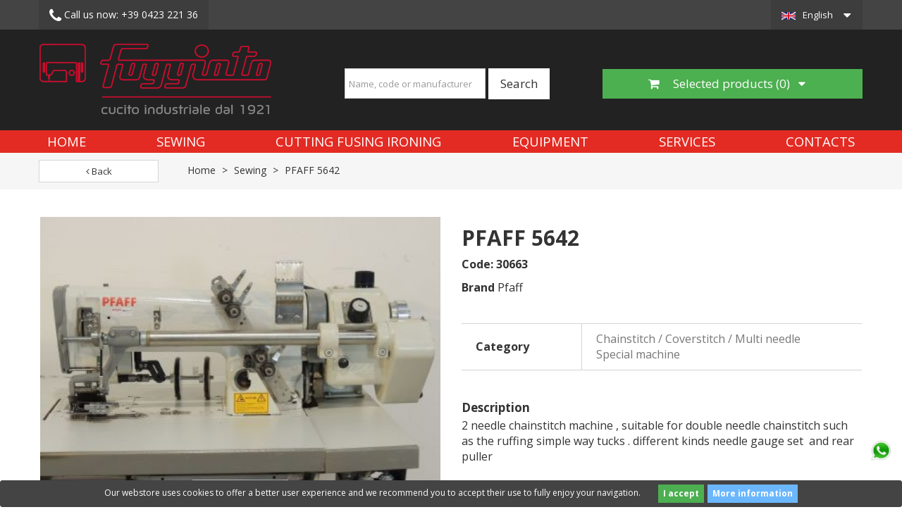

--- FILE ---
content_type: text/html; charset=utf-8
request_url: https://www.foggiato.it/en/sewing-machines/10932-pfaff-5642-30663-30663.html
body_size: 11054
content:
<!DOCTYPE HTML> 
<!--[if lt IE 7]> <html class="no-js lt-ie9 lt-ie8 lt-ie7" lang="en-US"><![endif]--> 
<!--[if IE 7]><html class="no-js lt-ie9 lt-ie8 ie7" lang="en-US"><![endif]--> 
<!--[if IE 8]><html class="no-js lt-ie9 ie8" lang="en-US"><![endif]--> 
<!--[if gt IE 8]> <html class="no-js ie9" lang="en-US"><![endif]-->
<html lang="en-US">
<head>
<meta charset="utf-8" />
<title>PFAFF 5642</title>

<script data-keepinline="true">
    var ajaxGetProductUrl = '//www.foggiato.it/en/module/cdc_googletagmanager/async?obj=cart-action';

/* datalayer */
dataLayer = [];
dataLayer.push({"pageCategory":"product","ecommerce":{"currencyCode":"EUR","detail":{"products":[{"name":"PFAFF 5642","id":"","reference":" 30663","price":"0","brand":"Pfaff","category":"Sewing","link":"pfaff-5642-30663","price_tax_exc":"0","wholesale_price":"1500"}]}}});
/* call to GTM Tag */
(function(w,d,s,l,i){w[l]=w[l]||[];w[l].push({'gtm.start':
new Date().getTime(),event:'gtm.js'});var f=d.getElementsByTagName(s)[0],
j=d.createElement(s),dl=l!='dataLayer'?'&l='+l:'';j.async=true;j.src=
'https://www.googletagmanager.com/gtm.js?id='+i+dl;f.parentNode.insertBefore(j,f);
})(window,document,'script','dataLayer','GTM-52QJWMC');

/* async call to avoid cache system for dynamic data */
dataLayer.push({
  'event': 'datalayer_ready'
});
</script>
<meta name="description" content="PFAFF 5642" />
        <meta name="generator" content="PrestaShop" />
<meta name="robots" content="index,follow" />
<meta name="viewport" content="width=device-width, minimum-scale=0.25, maximum-scale=1.6, initial-scale=1.0" />
<meta name="apple-mobile-web-app-capable" content="yes" />
<link rel="icon" type="image/vnd.microsoft.icon" href="/img/favicon.ico?1738165895" />
<link rel="shortcut icon" type="image/x-icon" href="/img/favicon.ico?1738165895" />
<link rel="preconnect" href="https://fonts.gstatic.com">
<link rel="dns-prefetch" href="https://fonts.gstatic.com">
<link rel="preconnect" href="https://www.google-analytics.com">
<link rel="dns-prefetch" href="https://www.google-analytics.com">
<link rel="preload" href="/themes/toolsmarket/fonts/fontawesome-webfont.woff2?v=4.5.0" as="font" crossorigin="anonymous">
<link rel="stylesheet" href="https://cdnjs.cloudflare.com/ajax/libs/font-awesome/6.6.0/css/all.min.css" crossorigin="anonymous">
<link rel="preload" href="https://fonts.googleapis.com/css?family=Open+Sans:300,300i,400,400i,700,700i&display=swap" as="style">
<link href="https://fonts.googleapis.com/css?family=Open+Sans:300,300i,400,400i,700,700i&display=swap" rel="stylesheet"> 
                        <link rel="preload" href="/themes/toolsmarket/css/global.css" as="style">
  
<link rel="stylesheet" href="/themes/toolsmarket/css/global.css" class="wtf" type="text/css" media="all" />
            <link rel="preload" href="/themes/toolsmarket/css/autoload/buttons.css" as="style">
  
<link rel="stylesheet" href="/themes/toolsmarket/css/autoload/buttons.css" class="wtf" type="text/css" media="all" />
            <link rel="preload" href="/themes/toolsmarket/css/autoload/digitalredfox.css" as="style">
  
<link rel="stylesheet" href="/themes/toolsmarket/css/autoload/digitalredfox.css" class="wtf" type="text/css" media="all" />
            <link rel="preload" href="/themes/toolsmarket/css/autoload/font-awesome.min.css" as="style">
  
<link rel="stylesheet" href="/themes/toolsmarket/css/autoload/font-awesome.min.css" class="wtf" type="text/css" media="all" />
            <link rel="preload" href="/themes/toolsmarket/css/autoload/footable.core.css" as="style">
  
<link rel="stylesheet" href="/themes/toolsmarket/css/autoload/footable.core.css" class="wtf" type="text/css" media="all" />
            <link rel="preload" href="/themes/toolsmarket/css/autoload/highdpi.css" as="style">
  
<link rel="stylesheet" href="/themes/toolsmarket/css/autoload/highdpi.css" class="wtf" type="text/css" media="all" />
            <link rel="preload" href="/themes/toolsmarket/css/autoload/hooks.css" as="style">
  
<link rel="stylesheet" href="/themes/toolsmarket/css/autoload/hooks.css" class="wtf" type="text/css" media="all" />
            <link rel="preload" href="/themes/toolsmarket/css/autoload/live_configurator.css" as="style">
  
<link rel="stylesheet" href="/themes/toolsmarket/css/autoload/live_configurator.css" class="wtf" type="text/css" media="all" />
            <link rel="preload" href="/themes/toolsmarket/css/autoload/productowl.carousel.css" as="style">
  
<link rel="stylesheet" href="/themes/toolsmarket/css/autoload/productowl.carousel.css" class="wtf" type="text/css" media="all" />
            <link rel="preload" href="/themes/toolsmarket/css/autoload/responsive-tables.css" as="style">
  
<link rel="stylesheet" href="/themes/toolsmarket/css/autoload/responsive-tables.css" class="wtf" type="text/css" media="all" />
            <link rel="preload" href="/themes/toolsmarket/css/autoload/style.css" as="style">
  
<link rel="stylesheet" href="/themes/toolsmarket/css/autoload/style.css" class="wtf" type="text/css" media="all" />
            <link rel="preload" href="/themes/toolsmarket/css/autoload/z-custom00001.css" as="style">
  
<link rel="stylesheet" href="/themes/toolsmarket/css/autoload/z-custom00001.css" class="wtf" type="text/css" media="all" />
            <link rel="preload" href="/themes/toolsmarket/css/autoload/z-customhome2021.css" as="style">
  
<link rel="stylesheet" href="/themes/toolsmarket/css/autoload/z-customhome2021.css" class="wtf" type="text/css" media="all" />
            <link rel="preload" href="/js/jquery/plugins/fancybox/jquery.fancybox.css" as="style">
  
<link rel="stylesheet" href="/js/jquery/plugins/fancybox/jquery.fancybox.css" class="wtf" type="text/css" media="all" />
            <link rel="preload" href="/themes/toolsmarket/css/product.css" as="style">
  
<link rel="stylesheet" href="/themes/toolsmarket/css/product.css" class="wtf" type="text/css" media="all" />
            <link rel="preload" href="/themes/toolsmarket/css/print.css" as="style">
  
<link rel="stylesheet" href="/themes/toolsmarket/css/print.css" class="wtf" type="text/css" media="print" />
            <link rel="preload" href="/js/jquery/plugins/bxslider/jquery.bxslider.css" as="style">
  
<link rel="stylesheet" href="/js/jquery/plugins/bxslider/jquery.bxslider.css" class="wtf" type="text/css" media="all" />
            <link rel="preload" href="/modules/prestablog/views/css/blog1.css" as="style">
  
<link rel="stylesheet" href="/modules/prestablog/views/css/blog1.css" class="wtf" type="text/css" media="all" />
            <link rel="preload" href="/modules/prestablog/views/css/bootstrap-modal.css" as="style">
  
<link rel="stylesheet" href="/modules/prestablog/views/css/bootstrap-modal.css" class="wtf" type="text/css" media="all" />
            <link rel="preload" href="/modules/prestablog/views/css/theme-colorpicker.css" as="style">
  
<link rel="stylesheet" href="/modules/prestablog/views/css/theme-colorpicker.css" class="wtf" type="text/css" media="all" />
            <link rel="preload" href="/themes/toolsmarket/css/modules/blocklanguages/blocklanguages.css" as="style">
  
<link rel="stylesheet" href="/themes/toolsmarket/css/modules/blocklanguages/blocklanguages.css" class="wtf" type="text/css" media="all" />
            <link rel="preload" href="/themes/toolsmarket/css/modules/blocktags/blocktags.css" as="style">
  
<link rel="stylesheet" href="/themes/toolsmarket/css/modules/blocktags/blocktags.css" class="wtf" type="text/css" media="all" />
            <link rel="preload" href="/themes/toolsmarket/css/modules/blockviewed/blockviewed.css" as="style">
  
<link rel="stylesheet" href="/themes/toolsmarket/css/modules/blockviewed/blockviewed.css" class="wtf" type="text/css" media="all" />
            <link rel="preload" href="/themes/toolsmarket/css/modules/blocktopmenu/css/blocktopmenu.css" as="style">
  
<link rel="stylesheet" href="/themes/toolsmarket/css/modules/blocktopmenu/css/blocktopmenu.css" class="wtf" type="text/css" media="all" />
            <link rel="preload" href="/themes/toolsmarket/css/modules/blocktopmenu/css/superfish-modified.css" as="style">
  
<link rel="stylesheet" href="/themes/toolsmarket/css/modules/blocktopmenu/css/superfish-modified.css" class="wtf" type="text/css" media="all" />
            <link rel="preload" href="/modules/redfoxthemecontroller/views/css/themecontroller.css" as="style">
  
<link rel="stylesheet" href="/modules/redfoxthemecontroller/views/css/themecontroller.css" class="wtf" type="text/css" media="all" />
            <link rel="preload" href="/modules/blockhomeproductslide/views/css/homeproductslide.css" as="style">
  
<link rel="stylesheet" href="/modules/blockhomeproductslide/views/css/homeproductslide.css" class="wtf" type="text/css" media="all" />
            <link rel="preload" href="/themes/toolsmarket/css/modules/blockcategories/blockcategories.css" as="style">
  
<link rel="stylesheet" href="/themes/toolsmarket/css/modules/blockcategories/blockcategories.css" class="wtf" type="text/css" media="all" />
            <link rel="preload" href="/modules/productvideo/views/css/productvideoextraright.css" as="style">
  
<link rel="stylesheet" href="/modules/productvideo/views/css/productvideoextraright.css" class="wtf" type="text/css" media="all" />
            <link rel="preload" href="/modules/quotique/views/css/quotique.css" as="style">
  
<link rel="stylesheet" href="/modules/quotique/views/css/quotique.css" class="wtf" type="text/css" media="all" />
            <link rel="preload" href="/modules/advancedcms/views/css/cmsfront_base.css" as="style">
  
<link rel="stylesheet" href="/modules/advancedcms/views/css/cmsfront_base.css" class="wtf" type="text/css" media="all" />
            <link rel="preload" href="/modules/advancedcms/views/css/blocks/AdvancedCmsBlockCategory/front/AdvancedCmsBlockCategory.css" as="style">
  
<link rel="stylesheet" href="/modules/advancedcms/views/css/blocks/AdvancedCmsBlockCategory/front/AdvancedCmsBlockCategory.css" class="wtf" type="text/css" media="all" />
            <link rel="preload" href="/modules/advancedcms/views/css/blocks/AdvancedCmsBlockCategorySlider/front/AdvancedCmsBlockCategorySlider.css" as="style">
  
<link rel="stylesheet" href="/modules/advancedcms/views/css/blocks/AdvancedCmsBlockCategorySlider/front/AdvancedCmsBlockCategorySlider.css" class="wtf" type="text/css" media="all" />
            <link rel="preload" href="/js/jquery/ui/themes/base/jquery.ui.core.css" as="style">
  
<link rel="stylesheet" href="/js/jquery/ui/themes/base/jquery.ui.core.css" class="wtf" type="text/css" media="all" />
            <link rel="preload" href="/js/jquery/ui/themes/base/jquery.ui.datepicker.css" as="style">
  
<link rel="stylesheet" href="/js/jquery/ui/themes/base/jquery.ui.datepicker.css" class="wtf" type="text/css" media="all" />
            <link rel="preload" href="/js/jquery/ui/themes/base/jquery.ui.theme.css" as="style">
  
<link rel="stylesheet" href="/js/jquery/ui/themes/base/jquery.ui.theme.css" class="wtf" type="text/css" media="all" />
            <link rel="preload" href="/js/jquery/ui/themes/base/jquery.ui.slider.css" as="style">
  
<link rel="stylesheet" href="/js/jquery/ui/themes/base/jquery.ui.slider.css" class="wtf" type="text/css" media="all" />
            <link rel="preload" href="/js/jquery/plugins/timepicker/jquery-ui-timepicker-addon.css" as="style">
  
<link rel="stylesheet" href="/js/jquery/plugins/timepicker/jquery-ui-timepicker-addon.css" class="wtf" type="text/css" media="all" />
            <link rel="preload" href="/modules/formmaker/views/css/formbuilder.front.css" as="style">
  
<link rel="stylesheet" href="/modules/formmaker/views/css/formbuilder.front.css" class="wtf" type="text/css" media="all" />
            <link rel="preload" href="/modules/formmaker/views/css/spectrum.css" as="style">
  
<link rel="stylesheet" href="/modules/formmaker/views/css/spectrum.css" class="wtf" type="text/css" media="all" />
            <link rel="preload" href="/themes/toolsmarket/css/modules/blockcontact/blockcontact.css" as="style">
  
<link rel="stylesheet" href="/themes/toolsmarket/css/modules/blockcontact/blockcontact.css" class="wtf" type="text/css" media="all" />
            <link rel="preload" href="/modules/blockredfoxcategories/views/css/redfoxcategories.css" as="style">
  
<link rel="stylesheet" href="/modules/blockredfoxcategories/views/css/redfoxcategories.css" class="wtf" type="text/css" media="all" />
            <link rel="preload" href="/modules/blockredfoxcategories/views/css/side-gridfive.css" as="style">
  
<link rel="stylesheet" href="/modules/blockredfoxcategories/views/css/side-gridfive.css" class="wtf" type="text/css" media="all" />
            <link rel="preload" href="/themes/toolsmarket/css/modules/blocksearch/blocksearch.css" as="style">
  
<link rel="stylesheet" href="/themes/toolsmarket/css/modules/blocksearch/blocksearch.css" class="wtf" type="text/css" media="all" />
            <link rel="preload" href="/js/jquery/plugins/autocomplete/jquery.autocomplete.css" as="style">
  
<link rel="stylesheet" href="/js/jquery/plugins/autocomplete/jquery.autocomplete.css" class="wtf" type="text/css" media="all" />
            <link rel="preload" href="/themes/toolsmarket/css/product_list.css" as="style">
  
<link rel="stylesheet" href="/themes/toolsmarket/css/product_list.css" class="wtf" type="text/css" media="all" />
                		
<!-- ProductVideo vars -->
<link rel="canonical" href="https://www.foggiato.it/en/sewing-machines/10932-pfaff-5642-30663-30663.html">
<link rel="alternate" href="https://www.foggiato.it/it/macchine-da-cucire/10932-pfaff-5642-30663-30663.html" hreflang="it-it">
<link rel="alternate" href="https://www.foggiato.it/en/sewing-machines/10932-pfaff-5642-30663-30663.html" hreflang="en-US">
<link rel="alternate" href="https://www.foggiato.it/en/sewing-machines/10932-pfaff-5642-30663-30663.html" hreflang="x-default">

        
        <!--[if IE 8]>
		<script src="https://oss.maxcdn.com/libs/html5shiv/3.7.0/html5shiv.js"></script>
		<script src="https://oss.maxcdn.com/libs/respond.js/1.3.0/respond.min.js"></script>
		<![endif]-->
        </head>
        <body id="product" class="product product-10932 product-pfaff-5642-30663 category-25 category-sewing-machines hide-left-column hide-right-column lang_en">

<!-- Google Tag Manager (noscript) -->
<noscript><iframe src="https://www.googletagmanager.com/ns.html?id=GTM-52QJWMC"
height="0" width="0" style="display:none;visibility:hidden"></iframe></noscript>
<!-- End Google Tag Manager (noscript) -->

			<div id="page">
    					<div class="headernav">     <div class="nav">
    <div class="container">
      <div class="row">
        <nav><!-- Block languages module -->
	<div id="languages-block-top" class="languages-block">
														<div class="current current-lang-iso-en">
					<span>English</span>
				</div>
							<ul id="first-languages" class="languages-block_ul toogle_content">
							<li >
																				<a href="https://www.foggiato.it/it/macchine-da-cucire/10932-pfaff-5642-30663-30663.html" title="Italiano (Italian)">
															<span class="lang-iso-it">Italiano</span>
									</a>
								</li>
							<li class="selected">
										<span class="lang-iso-en">English</span>
								</li>
					</ul>
	</div>
<!-- /Block languages module -->
<div class="col-xs-6 col-md-9">
    <div class="row">
        <div class="col-xs-6">
                        	<a class="phone-link-mod" href="tel:+39 0423 221 36" style="white-space: nowrap;">
            		<i class="icon-phone"></i> <span class="hide-mobile">
            		    Call us now:</span> +39 0423 221 36
            		
            	</a>
                    </div>
        <div class="col-xs-6 hidden">
        	<a href="https://www.foggiato.it/en/contacts" title="Contattaci"><i class="icon-envelope"></i> <span class="hide-mobile">Contattaci</span></a>
        </div>
    </div>
</div>

 
<!-- Module Presta Blog -->

<!-- /Module Presta Blog -->
</nav>
      </div>
    </div>
  </div>
   </div>

<div class="header-container">
  <header id="header" class="header-bottom">
    <div class="outer-container header-wrap">
      <div class="row d-flex" style="align-items: center">         <div id="header_logo" class="col-md-4 col-sm-6 col-xs-12 left_logo"> <a href="https://www.foggiato.it/" title="Foggiato"> <img class="logo img-responsive" src="https://www.foggiato.it/img/foggiato-shop-logo-1632742913.jpg" alt="Foggiato" width="330" height="100"/> </a> </div>
        <div class="center_search col-md-4"> <!-- Block search module -->
<div class="row">
    <div class="col-md-12 text-center">
        
        <div id="search_block_left" class="exclusive">
	            <div id="search_block_top" class="clearfix search_block_top">
            	<form id="searchbox" class="form-inline" method="get" action="//www.foggiato.it/en/ricerca" >
            		<input type="hidden" name="controller" value="search" />
            		<input type="hidden" name="orderby" value="position" />
            		<input type="hidden" name="orderway" value="desc" />
            		<div class="form-group">
            		    <input class="search_query form-control" style="height:43px !important;" type="text" id="search_query_top" name="search_query" placeholder="Name, code or manufacturer" value="" />
            		</div>
            		<button type="submit" name="submit_search" class="btn btn-default btn-lg">
            			<span>Search</span>
            		</button>
            	</form>
            </div>
        </div>
        
    </div>
</div>

<!-- /Block search module --> </div>

<div class="cart col-md-4 col-sm-6 col-xs-12 pull-right">
    <div class="dropdown quotique_cart pull-right">
      <button id="dLabel" type="button" data-toggle="dropdown" aria-haspopup="true" aria-expanded="false" class="btn btn-cart btn-lg btn-block">
        <i class="icon-shopping-cart"></i> Selected products&nbsp;(<span class="quotique-count">0</span>)&nbsp;&nbsp;
        <i class="icon-caret-down"></i><i class="icon-caret-up"></i>
      </button>
      <ul class="dropdown-menu" aria-labelledby="dLabel">
       <li>
           <div id="quotiqueBlock">
           <div class="block_content dropdown_block_content">
        	       		<p class="text q-no-products" >No product in list</p>
       		<div class="clearfix"></div>
       		<div class="buttons_bottom_block no-print q-button-list pull-right" style="display: none">
       			<button class="btn btn-primary button button-small" type="button" name="showQuotiqueList">
       				<span><i class="icon-list"></i> View list</span>
       			</button>
       		</div>
        </div>
        </div>
        </li>
      </ul>
    </div>
</div>	<!-- Menu -->
</div>
</div>
<div class="menu-top">
<div class="outer-container">
<div class="container menu-container">
	<div class="sf-contener clearfix">
		<div class="cat-title">Menu</div>
		<ul class="sf-menu d-flex  menu-content">
			<li><a href="/" title="Home">Home</a></li>
<li><a href="https://www.foggiato.it/en/25-sewing-machines" title="Sewing">Sewing</a></li><li><a href="https://www.foggiato.it/en/37-cutting-fusing-ironing" title="Cutting Fusing Ironing">Cutting Fusing Ironing</a></li><li><a href="https://www.foggiato.it/en/39-equipment" title="Equipment">Equipment</a></li><li><a href="https://www.foggiato.it/en/cms/21/services-used-sewing-machines" title="Services">Services</a></li>

<li><a href="https://www.foggiato.it/en/cms/3/contacts" title="Contacts">Contacts</a></li>


           
					</ul>
	</div>
</div>
	<!--/ Menu -->

<div class="lgcookieslaw_banner">
	<form method="post" action="#">
				<div class="lgcookieslaw_container">
						<div class="lgcookieslaw_message"><p>Our webstore uses cookies to offer a better user experience and we recommend you to accept their use to fully enjoy your navigation.</p></div>
							<div class="lgcookieslaw_button_container">
					<div>
						<input name="aceptocookies" class="lgcookieslaw_btn" type="submit" value="I accept" >
					</div>
					<div>
						<a class="lgcookieslaw_btn"  target="_blank"  href="https://www.foggiato.it/en/content/12-cookie-policy" >
							More information
						</a>
					</div>
				</div>
					</div>
					</form>
</div>
<!-- Block search module TOP -->
<div class="container search-container hidden">
    <div class="row">
        <div class="col-lg-4 col-lg-offset-8 col-md-5 col-md-offset-7 col-xs-12">
            <div id="search_block_top" class="clearfix search_block_top">
            	<form id="searchbox" class="form-inline" method="get" action="//www.foggiato.it/en/ricerca" >
            		<input type="hidden" name="controller" value="search" />
            		<input type="hidden" name="orderby" value="position" />
            		<input type="hidden" name="orderway" value="desc" />
            		<div class="form-group">
            		    <input class="search_query form-control" type="text" id="search_query_top" name="search_query" placeholder="Name, code or manufacturer" value="" />
            		</div>
            		<button type="submit" name="submit_search" class="btn btn-default">
            			<span>Search</span>
            		</button>
            	</form>
            </div>
        </div>
        
    </div>
    
</div>

<!-- /Block search module TOP -->

    </div>
    </div>
  </header>
  
  <!--<div class="whatsapp-button">
      <a href="https://wa.me/393386202543?text=Salve%2C+vorrei+ricevere+informazioni" class="anchor-link">
          <i class="fa-brands fa-whatsapp fa-2xl text-white"></i>
      </a>
  </div>-->
        <div class="whatsapp-button">
          <a href="https://wa.me/393386202543?text=Hello,+I+would+like+more+information+about+your+products" rel="nofollow" class="anchor-link" target="_blank">
            <img src="/img/whatsapp.png" width="50" height="50">
          </a>
      </div>
      
<div id="wrapper1">
                      <!-- Block search module TOP -->
<div class="container search-container hidden">
    <div class="row">
        <div class="col-lg-4 col-lg-offset-8 col-md-5 col-md-offset-7 col-xs-12">
            <div id="search_block_top" class="clearfix search_block_top">
            	<form id="searchbox" class="form-inline" method="get" action="//www.foggiato.it/en/ricerca" >
            		<input type="hidden" name="controller" value="search" />
            		<input type="hidden" name="orderby" value="position" />
            		<input type="hidden" name="orderway" value="desc" />
            		<div class="form-group">
            		    <input class="search_query form-control" type="text" id="search_query_top" name="search_query" placeholder="Name, code or manufacturer" value="" />
            		</div>
            		<button type="submit" name="submit_search" class="btn btn-default">
            			<span>Search</span>
            		</button>
            	</form>
            </div>
        </div>
        
    </div>
    
</div>

<!-- /Block search module TOP -->

    
          
	    	<div class="op-breadcrumb">   <div class="breadcrumb-container">
<div class="container">
    <div class="row">
        <div class="col-xs-12 col-sm-6 col-md-3 col-lg-2">
            <a class="btn btn-block btn-default breadcrumb-back" href="javascript:history.back()"><i class="icon icon-angle-left"></i> Back</a>
        </div>
        <div class="col-md-9 col-lg-10 hidden-sm hidden-xs">
            <!-- Breadcrumb -->

 <div class="breadcrumb clearfix" itemscope itemtype="http://schema.org/BreadcrumbList">
   <span itemprop="itemListElement" itemscope itemtype="http://schema.org/ListItem">
      <a class="" itemprop="item" href="https://www.foggiato.it/"
         title="Return to Home">
         Home
      </a>
      <span class="navigation-pipe">></span>
      <meta itemprop="position" content="1">
      <meta itemprop="name" content="Home">
   </span>
         <span itemprop="itemListElement" itemscope itemtype="http://schema.org/ListItem">
         <a itemprop="item" href="https://www.foggiato.it/en/25-sewing-machines" title="Sewing">
            Sewing
         </a>
                     <span class="navigation-pipe">></span>
                  <meta itemprop="position" content="2">
         <meta itemprop="name" content="Sewing">
      </span>
         <span itemprop="itemListElement" itemscope itemtype="http://schema.org/ListItem">
         <a itemprop="item" href="https://www.foggiato.it/en/sewing-machines/10932-pfaff-5642-30663-30663.html" title="PFAFF 5642">
            PFAFF 5642
         </a>
                  <meta itemprop="position" content="3">
         <meta itemprop="name" content="PFAFF 5642">
      </span>
   </div>
        </div>
    </div>

</div>
<!-- /Breadcrumb -->
</div>

   </div>
 <!-- Page_name == 'category' --> 



  
<div class="columns-container">
<div class="container_column">
<div id="columns" class="outer-container">
<div class="row">
                                                <div id="center_column" class="center_column col-xs-12 col-sm-12">
                            <!-- Block search module TOP -->
<div class="container search-container hidden">
    <div class="row">
        <div class="col-lg-4 col-lg-offset-8 col-md-5 col-md-offset-7 col-xs-12">
            <div id="search_block_top" class="clearfix search_block_top">
            	<form id="searchbox" class="form-inline" method="get" action="//www.foggiato.it/en/ricerca" >
            		<input type="hidden" name="controller" value="search" />
            		<input type="hidden" name="orderby" value="position" />
            		<input type="hidden" name="orderway" value="desc" />
            		<div class="form-group">
            		    <input class="search_query form-control" type="text" id="search_query_top" name="search_query" placeholder="Name, code or manufacturer" value="" />
            		</div>
            		<button type="submit" name="submit_search" class="btn btn-default">
            			<span>Search</span>
            		</button>
            	</form>
            </div>
        </div>
        
    </div>
    
</div>

<!-- /Block search module TOP -->

								                                      
                        		                         		    

							<div itemscope itemtype="https://schema.org/Product">
	<meta itemprop="url" content="https://www.foggiato.it/en/sewing-machines/10932-pfaff-5642-30663-30663.html">
	<div class="primary_block row product-container ">
        						<!-- left infos-->
		<div class="pb-left-column col-xs-12 col-sm-4 col-md-5">
        	
			<!-- product img-->
			<div id="image-block" class="clearfix">
																	<span id="view_full_size">
													<img id="bigpic" itemprop="image" src="https://www.foggiato.it/12155-large_default/pfaff-5642-30663.jpg" title="used PFAFF 5642 - Sewing" alt="used PFAFF 5642 - Sewing" width="400" height="300"/>
															<span class="span_link no-print">View larger</span>
																		</span>
							</div> <!-- end image-block -->
							<!-- thumbnails -->
				<div id="views_block" class="clearfix ">
											<span class="view_scroll_spacer">
							<a id="view_scroll_left" class="" title="Other views" href="javascript:{}">
								
							</a>
						</span>
										<div id="thumbs_list">
						<ul id="thumbs_list_frame">
																																																						
                                <li id="thumbnail_12155">
									<a href="https://www.foggiato.it/12155-thickbox_default/pfaff-5642-30663.jpg"	data-fancybox-group="other-views" class="fancybox shown" title="used PFAFF 5642 - Sewing">
										<img class="img-responsive" id="thumb_12155" src="https://www.foggiato.it/12155-cart_default/pfaff-5642-30663.jpg" alt="used PFAFF 5642 - Sewing" title="used PFAFF 5642 - Sewing" height="60" width="80" itemprop="image" />
									</a>
								</li>
																																																
                                <li id="thumbnail_12156">
									<a href="https://www.foggiato.it/12156-thickbox_default/pfaff-5642-30663.jpg"	data-fancybox-group="other-views" class="fancybox" title="used PFAFF 5642 - Sewing">
										<img class="img-responsive" id="thumb_12156" src="https://www.foggiato.it/12156-cart_default/pfaff-5642-30663.jpg" alt="used PFAFF 5642 - Sewing" title="used PFAFF 5642 - Sewing" height="60" width="80" itemprop="image" />
									</a>
								</li>
																																																
                                <li id="thumbnail_12157">
									<a href="https://www.foggiato.it/12157-thickbox_default/pfaff-5642-30663.jpg"	data-fancybox-group="other-views" class="fancybox" title="used PFAFF 5642 - Sewing">
										<img class="img-responsive" id="thumb_12157" src="https://www.foggiato.it/12157-cart_default/pfaff-5642-30663.jpg" alt="used PFAFF 5642 - Sewing" title="used PFAFF 5642 - Sewing" height="60" width="80" itemprop="image" />
									</a>
								</li>
																																																
                                <li id="thumbnail_12158">
									<a href="https://www.foggiato.it/12158-thickbox_default/pfaff-5642-30663.jpg"	data-fancybox-group="other-views" class="fancybox" title="used PFAFF 5642 - Sewing">
										<img class="img-responsive" id="thumb_12158" src="https://www.foggiato.it/12158-cart_default/pfaff-5642-30663.jpg" alt="used PFAFF 5642 - Sewing" title="used PFAFF 5642 - Sewing" height="60" width="80" itemprop="image" />
									</a>
								</li>
																																																
                                <li id="thumbnail_12159">
									<a href="https://www.foggiato.it/12159-thickbox_default/pfaff-5642-30663.jpg"	data-fancybox-group="other-views" class="fancybox" title="used PFAFF 5642 - Sewing">
										<img class="img-responsive" id="thumb_12159" src="https://www.foggiato.it/12159-cart_default/pfaff-5642-30663.jpg" alt="used PFAFF 5642 - Sewing" title="used PFAFF 5642 - Sewing" height="60" width="80" itemprop="image" />
									</a>
								</li>
																																																
                                <li id="thumbnail_12160">
									<a href="https://www.foggiato.it/12160-thickbox_default/pfaff-5642-30663.jpg"	data-fancybox-group="other-views" class="fancybox" title="used PFAFF 5642 - Sewing">
										<img class="img-responsive" id="thumb_12160" src="https://www.foggiato.it/12160-cart_default/pfaff-5642-30663.jpg" alt="used PFAFF 5642 - Sewing" title="used PFAFF 5642 - Sewing" height="60" width="80" itemprop="image" />
									</a>
								</li>
																																																
                                <li id="thumbnail_12161">
									<a href="https://www.foggiato.it/12161-thickbox_default/pfaff-5642-30663.jpg"	data-fancybox-group="other-views" class="fancybox" title="used PFAFF 5642 - Sewing">
										<img class="img-responsive" id="thumb_12161" src="https://www.foggiato.it/12161-cart_default/pfaff-5642-30663.jpg" alt="used PFAFF 5642 - Sewing" title="used PFAFF 5642 - Sewing" height="60" width="80" itemprop="image" />
									</a>
								</li>
																																																
                                <li id="thumbnail_12162">
									<a href="https://www.foggiato.it/12162-thickbox_default/pfaff-5642-30663.jpg"	data-fancybox-group="other-views" class="fancybox" title="used PFAFF 5642 - Sewing">
										<img class="img-responsive" id="thumb_12162" src="https://www.foggiato.it/12162-cart_default/pfaff-5642-30663.jpg" alt="used PFAFF 5642 - Sewing" title="used PFAFF 5642 - Sewing" height="60" width="80" itemprop="image" />
									</a>
								</li>
																																																
                                <li id="thumbnail_12163" class="last">
									<a href="https://www.foggiato.it/12163-thickbox_default/pfaff-5642-30663.jpg"	data-fancybox-group="other-views" class="fancybox" title="used PFAFF 5642 - Sewing">
										<img class="img-responsive" id="thumb_12163" src="https://www.foggiato.it/12163-cart_default/pfaff-5642-30663.jpg" alt="used PFAFF 5642 - Sewing" title="used PFAFF 5642 - Sewing" height="60" width="80" itemprop="image" />
									</a>
								</li>
																			</ul>
					</div> <!-- end thumbs_list -->
											<a id="view_scroll_right" title="Other views" href="javascript:{}">
							
						</a>
									</div> <!-- end views-block -->
				<!-- end thumbnails -->
										<p class="resetimg clear no-print">
					<span id="wrapResetImages" style="display: none;">
						<a href="https://www.foggiato.it/en/sewing-machines/10932-pfaff-5642-30663-30663.html" data-id="resetImages">
							<i class="icon-repeat"></i>
							Display all pictures
						</a>
					</span>
				</p>
					</div> <!-- end pb-left-column -->
		<!-- end left infos-->
		<!-- center infos -->
		<div class="pb-center-column col-xs-12 col-sm-4">
						<h1 itemprop="name">PFAFF 5642</h1>
			<p id="product_reference">
				<label>Code: </label>
				<span class="editable" itemprop="sku" content=" 30663"> 30663</span>
				<span class="hidden" itemprop="mpn">fgt- 30663</span>
			</p>
            <p class="spec brand">
                <label class="caption">Brand</label>
                
                <span class="value" itemprop="brand">Pfaff</span>
            </p>
            			
			
            <!-- pb-right-column-->
		<div class="pb-right-column col-xs-12">
						<!-- add to cart form-->
			<form id="buy_block" action="https://www.foggiato.it/en/carrello" method="post">
				<!-- hidden datas -->
				<p class="hidden">
					<input type="hidden" name="token" value="e13ab42715acf1234edf7aa32eb728dd" />
					<input type="hidden" name="id_product" value="10932" id="product_page_product_id" />
					<input type="hidden" name="add" value="1" />
					<input type="hidden" name="id_product_attribute" id="idCombination" value="" />
				</p>
				<div class="box-info-product">
					<div class="content_prices clearfix">
						 
						
                        
						<div class="clear"></div>
					</div> <!-- end content_prices -->
                    
                    			<!-- availability or doesntExist -->
			<p id="availability_statut" style="display: none;">
				
				<span id="availability_value" class="label label-danger">This product is no longer in stock</span>
			</p>
											<p class="warning_inline" id="last_quantities" style="display: none" >Warning: Last items in stock!</p>
						<p id="availability_date" style="display: none;">
				<span id="availability_date_label">Availability date:</span>
				<span id="availability_date_value"></span>
			</p>
			<!-- Out of stock hook -->
			<div id="oosHook">
				
			</div>
					<div class="product_attributes clearfix">
						<!-- quantity wanted -->
												<!-- minimal quantity wanted -->
						<p id="minimal_quantity_wanted_p" style="display: none;">
							The minimum purchase order quantity for the product is <b id="minimal_quantity_label">1</b>
						</p>
						                            <!-- attributes -->
                            <div id="attributes">
                                <div class="clearfix"></div>
                                
                                <table class="table-data-sheet test">
                					                					<tr class="odd">
                						                						<td>Category</td>
                						<td>Special machine</td>
                						                					</tr>
                					                					<tr class="even">
                						                						<td>Category</td>
                						<td>Chainstitch / Coverstitch / Multi needle</td>
                						                					</tr>
                					                				</table>
                                <div class="clearfix"></div>
                            </div> <!-- end attributes -->
											</div> <!-- end product_attributes -->
									<div id="short_description_block">
										    <h4>Description</h4>
						<div id="description_content" class="" itemprop="description"><p>2 needle chainstitch machine , suitable for double needle chainstitch such as the ruffing simple way tucks . different kinds needle gauge set  and rear puller</p></div>
					
					<!--						<p class="buttons_bottom_block">
							<a href="javascript:{}" class="button">
								More details
							</a>
						</p>
										-->
				</div> <!-- end short_description_block -->
								<div class="box-cart-bottom">
                    	<div class="extra_button">
						<div class="unvisible">
							<p id="add_to_cart" class="buttons_bottom_block no-print rx-cart">
                              
								<button type="submit" name="Submit" class="exclusive">
									<span><i class="icon-shopping-cart"></i>Add to cart</span>
								</button>
                              
							</p>
						</div>
                        



<div class="quotique_product" id="quotiqueBlock">
    <div class="row">
        <div class="col-md-8 col-sm-12 col-xs-12">
            <p id="addProductToList" class="no-print">
        		        		<button type="button" name="addProductToList" class="btn btn-primary btn-lg btn-block addproducttolistbutton" onclick="addToCartDL()"><span><i class="icon-list"></i> Ask for a quotation</span></button>
        		        	</p>
        </div>
    </div>
	
	
</div>						
                        </div>
                     
					</div> <!-- end box-cart-bottom -->
				</div> <!-- end box-info-product -->
			</form>
			            
		</div> <!-- end pb-right-column-->
			
			<!-- Product Columns -->
<!-- Video Product Extra left End --><!-- Video Product Extra Right Start -->
<!-- Video Product Extra Right End -->							<!-- usefull links-->
				<ul id="usefull_link_block" class="clearfix no-print">
										
					
				</ul>
					</div>
		<!-- end center infos-->
		
	</div> <!-- end primary_block -->

		<!--end HOOK_PRODUCT_TAB -->
	</div> <!-- itemscope product wrapper -->











	







	
	














	
	

	
	
	
 










</div>

<!-- #center_column --> 

</div>
<!-- .row -->


</div>
<!-- #columns -->

</div>
<!-- #wrapper -->

</div>


<!-- .columns-container -->
<div class="container"> 
 

</div>
<!-- Footer -->
<div class="footer-container">

  <footer id="footer"  class="container">
    
      <div class="main_footer">
        <div class="hook_footer"> 
<meta http-equiv="content-type" content="application/xhtml+xml; charset=UTF-8" />
	<!-- the necessary css for UItoTop -->	
	<link rel="stylesheet" type="text/css" media="screen,projection" href="/modules/totop/views/css/ui.totop.css" />
	
	<!-- easing plugin ( optional ) -->
	<!-- UItoTop plugin -->                                        
                
                
                

                            
                
    
                
                
                
                
                
            <section id="block_contact_infos" class="footer-block col-xs-12 col-sm-4">
<h4>Contact info</h4>
<ul class="toggle-footer icons-ul">
<li><i class="icon-map-marker icon-li"></i>F.lli Foggiato Srl, Via&nbsp;Enrico Fermi n&deg; 49<br /> 31044 Montebelluna (TV) Italy</li>
<li>VAT n: 03326320268&nbsp;</li>
<li>Call us now:&nbsp;<a href="tel:+39042322136">+39 (0)423 22136</a></li>
<li><i class="icon-envelope-alt icon-li"></i>Email: <span><a href="mailto:%66%72%61%6e%63%65%73%63%6f@%66%6f%67%67%69%61%74%6f.%69%74">francesco@foggiato.it</a></span></li>
</ul>
</section>
    
                                            
                
                
                

                            
                
    
                
                
                
                
                
            <section class="footer-block col-xs-12 col-sm-2">
<h4>INFORMATION</h4>
<ul class="toggle-footer">
<li class="item"><a href="/en/cms/5/our-story" title="Our story"> Our story </a></li>
<li class="item"><a href="/en/cms/4/why-choose-us">Why choose us</a></li>
<li class="item"><a href="/en/cms/1/where-we-are" title="Where we are"> Where we are </a></li>
<li class="item"><a href="/en/cms/2/sell-buy-used-sewing-machines" title="Sell and Buy"> Sell and Buy </a></li>
<li class="item"><a href="/en/cms/7/exclusive-products" title=" Prodotti Esclusivi">Exclusives</a></li>
<li class="item"><a href="https://www.youtube.com/channel/UCEyJKBN2AmvBeCbsvLvnB5g" title="Tests & Videos" target="_blank"> Tests & Videos</a></li>
<li class="item"><a href="https://www.foggiato.it/en/41-products-wanted" title=""> Products wanted </a></li>
<li class="item"><a href="/en/cms/3/contacts" title="Contact us"> Contact us </a></li>
</ul>
</section>
    
                                            
                
                
                

                            
                
    
                
                
                
                
                
            <section class="blockcategories_footer footer-block col-xs-12 col-sm-2">
<h4>Products</h4>
<div class="category_footer toggle-footer">
<div class="list">
<ul class="tree dynamized" style="display: block;">
<li><a href="https://www.foggiato.it/en/25-sewing" title=""> Sewing </a></li>
<li><a href="https://www.foggiato.it/en/37-cutting-fusing-ironing" title=""> Cutting Fusing Ironing </a></li>
<li><a href="https://www.foggiato.it/en/39-equipment" title=""> Equipment </a></li>
</ul>
</div>
</div>
<!-- .category_footer --></section>
    
                                            
                
                
                

                            
                
    
                
                
                
                
                
            <section class="footer-block col-xs-12 col-sm-4">
<h4>NEWSLETTER</h4>
<div class="toggle-footer">
<p>Get a preview of the updates on opportunities and new arrivals that will be available in stock<br /><br /><a href="/en/content/11-newsletter" class="btn btn-default"><span>SIGN UP <i class="icon-angle-right"></i></span></a></p>
</div>
</section>
    
                                            
                
                
                

                            
                
    
                
                
                
                
                
            <section class="footer-block col-xs-12 col-sm-12"><hr />
<p style="text-align: center;"><small><strong>Info and privacy:</strong> <a href="https://www.foggiato.it/en/content/2-privacy" title="Privacy policy">Privacy policy</a> </small></p>
</section>
    
     </div>
      </div>
    
  </footer>
</div>

	</div><!-- #wrapper1 -->
    
<!-- #footer -->
</div>
</div>
<!-- #page -->
<script type="text/javascript">
var AccessDenied = 'Access denied: ';
var FancyboxI18nClose = 'Close';
var FancyboxI18nNext = 'Next';
var FancyboxI18nPrev = 'Previous';
var GrowlAddToCart = 'added to cart';
var PS_CATALOG_MODE = true;
var ajaxsearch = true;
var allowBuyWhenOutOfStock = false;
var attribute_anchor_separator = '-';
var attributesCombinations = [];
var availableLaterValue = '';
var availableNowValue = '';
var baseDir = 'https://www.foggiato.it/';
var baseUri = 'https://www.foggiato.it/';
var blocksearch_type = 'top';
var contentOnly = false;
var currency = {"id":1,"name":"Euro","iso_code":"EUR","iso_code_num":"978","sign":"\u20ac","blank":"1","conversion_rate":"1.000000","deleted":"0","format":"2","decimals":"1","active":"1","prefix":"","suffix":" \u20ac","id_shop_list":null,"force_id":false};
var currencyBlank = 1;
var currencyFormat = 2;
var currencyRate = 1;
var currencySign = '€';
var currentDate = '2026-01-28 01:44:13';
var customerGroupWithoutTax = false;
var customizationFields = false;
var customizationId = null;
var default_eco_tax = 0;
var displayList = true;
var displayPrice = 0;
var doesntExist = 'This combination does not exist for this product. Please select another combination.';
var doesntExistNoMore = 'This product is no longer in stock';
var doesntExistNoMoreBut = 'with those attributes but is available with others.';
var ecotaxTax_rate = 0;
var fieldRequired = 'Please fill in all the required fields before saving your customization.';
var groupReduction = 0;
var highDPI = false;
var idDefaultImage = 12155;
var id_lang = 2;
var id_product = 10932;
var img_prod_dir = 'https://www.foggiato.it/img/p/';
var img_ps_dir = 'https://www.foggiato.it/img/';
var instantsearch = true;
var isGuest = 0;
var isLogged = 0;
var isMobile = false;
var jqZoomEnabled = false;
var maxQuantityToAllowDisplayOfLastQuantityMessage = 0;
var minimalQuantity = 1;
var noTaxForThisProduct = true;
var oosHookJsCodeFunctions = [];
var page_name = 'product';
var priceDisplayMethod = 0;
var priceDisplayPrecision = 2;
var productAvailableForOrder = true;
var productBasePriceTaxExcl = 0;
var productBasePriceTaxExcluded = 0;
var productBasePriceTaxIncl = 0;
var productHasAttributes = false;
var productPrice = 0;
var productPriceTaxExcluded = 0;
var productPriceTaxIncluded = 0;
var productPriceWithoutReduction = 0;
var productReference = ' 30663';
var productShowPrice = false;
var productUnitPriceRatio = 0;
var product_fileButtonHtml = 'Choose File';
var product_fileDefaultHtml = 'No file selected';
var product_specific_price = [];
var quantitiesDisplayAllowed = false;
var quantityAvailable = 0;
var quickView = true;
var reduction_percent = 0;
var reduction_price = 0;
var roundMode = 2;
var search_url = 'https://www.foggiato.it/en/ricerca';
var specific_currency = false;
var specific_price = 0;
var static_token = 'e13ab42715acf1234edf7aa32eb728dd';
var stock_management = 1;
var taxRate = 0;
var token = 'e13ab42715acf1234edf7aa32eb728dd';
var uploading_in_progress = 'Uploading in progress, please be patient.';
var usingSecureMode = true;
</script>
<script type="text/javascript" src="/js/jquery/jquery-1.11.0.min.js"></script>
<script type="text/javascript" src="/js/jquery/jquery-migrate-1.2.1.min.js"></script>
<script type="text/javascript" src="/js/jquery/plugins/jquery.easing.js"></script>
<script type="text/javascript" src="/js/tools.js"></script>
<script type="text/javascript" src="/themes/toolsmarket/js/global.js"></script>
<script type="text/javascript" src="/themes/toolsmarket/js/autoload/10-bootstrap.min.js"></script>
<script type="text/javascript" src="/themes/toolsmarket/js/autoload/15-jquery.total-storage.min.js"></script>
<script type="text/javascript" src="/themes/toolsmarket/js/autoload/jquery.mCustomScrollbar.concat.min.js"></script>
<script type="text/javascript" src="/themes/toolsmarket/js/autoload/main.js"></script>
<script type="text/javascript" src="/themes/toolsmarket/js/autoload/productowl.carousel.js"></script>
<script type="text/javascript" src="/themes/toolsmarket/js/autoload/productowl-c.js"></script>
<script type="text/javascript" src="/js/jquery/plugins/fancybox/jquery.fancybox.js"></script>
<script type="text/javascript" src="/js/jquery/plugins/jquery.idTabs.js"></script>
<script type="text/javascript" src="/js/jquery/plugins/jquery.scrollTo.js"></script>
<script type="text/javascript" src="/js/jquery/plugins/jquery.serialScroll.js"></script>
<script type="text/javascript" src="/js/jquery/plugins/bxslider/jquery.bxslider.js"></script>
<script type="text/javascript" src="/themes/toolsmarket/js/product.js"></script>
<script type="text/javascript" src="/modules/prestablog/views/js/popup.js"></script>
<script type="text/javascript" src="https://www.google.com/recaptcha/api.js"></script>
<script type="text/javascript" src="/themes/toolsmarket/js/modules/blocktopmenu/js/hoverIntent.js"></script>
<script type="text/javascript" src="/themes/toolsmarket/js/modules/blocktopmenu/js/superfish-modified.js"></script>
<script type="text/javascript" src="/themes/toolsmarket/js/modules/blocktopmenu/js/blocktopmenu.js"></script>
<script type="text/javascript" src="/modules/blockhomeproductslide/views/js/blockhomeproductslide.js"></script>
<script type="text/javascript" src="/modules/blockhomeproductslide/views/js/redfoxhomefeatured.js"></script>
<script type="text/javascript" src="/modules/blockhomeproductslide/views/js/homeproductslide.carousel.js"></script>
<script type="text/javascript" src="/modules/blockhomeproductslide/views/js/jquery.introLoader.js"></script>
<script type="text/javascript" src="/themes/toolsmarket/js/tools/treeManagement.js"></script>
<script type="text/javascript" src="/modules/productvideo/views/js/productvideoextraright.js"></script>
<script type="text/javascript" src="/modules/multifeatures/views/js/multifeatures_front.js"></script>
<script type="text/javascript" src="/modules/quotique/views/js/quotique.js"></script>
<script type="text/javascript" src="/modules/advancedcms/views/js/adcms_front.js"></script>
<script type="text/javascript" src="/modules/advancedcms/views/js/blocks/AdvancedCmsBlockCategorySlider/front/AdvancedCmsBlockCategorySlider.js"></script>
<script type="text/javascript" src="/modules/advancedcms/views/js/blocks/AdvancedCmsBlockImageSlider/front/AdvancedCmsBlockImageSlider.js"></script>
<script type="text/javascript" src="/modules/advancedcms/views/js/blocks/AdvancedCmsBlockManufacturerSlider/front/AdvancedCmsBlockManufacturerSlider.js"></script>
<script type="text/javascript" src="/modules/advancedcms/views/js/blocks/AdvancedCmsBlockProductSlider/front/AdvancedCmsBlockProductSlider.js"></script>
<script type="text/javascript" src="/js/jquery/ui/jquery.ui.core.min.js"></script>
<script type="text/javascript" src="/js/jquery/ui/jquery.ui.datepicker.min.js"></script>
<script type="text/javascript" src="/js/jquery/ui/i18n/jquery.ui.datepicker-en.js"></script>
<script type="text/javascript" src="/js/jquery/ui/jquery.ui.widget.min.js"></script>
<script type="text/javascript" src="/js/jquery/ui/jquery.ui.mouse.min.js"></script>
<script type="text/javascript" src="/js/jquery/ui/jquery.ui.slider.min.js"></script>
<script type="text/javascript" src="/js/jquery/plugins/timepicker/jquery-ui-timepicker-addon.js"></script>
<script type="text/javascript" src="/modules/formmaker/views/js/jquery.ui.widget.js"></script>
<script type="text/javascript" src="/modules/formmaker/views/js/jquery.iframe-transport.js"></script>
<script type="text/javascript" src="/modules/formmaker/views/js/jquery.fileupload.js"></script>
<script type="text/javascript" src="/modules/formmaker/views/js/formfront.js"></script>
<script type="text/javascript" src="/modules/formmaker/views/js/spectrum.js"></script>
<script type="text/javascript" src="/modules/blockredfoxcategories/views/js/redfoxcategories.js"></script>
<script type="text/javascript" src="/modules/blockredfoxcategories/views/js/jquery.isotope.min.js"></script>
<script type="text/javascript" src="/modules/blockredfoxcategories/views/js/redfoxcustom.js"></script>
<script type="text/javascript" src="/modules/cdc_googletagmanager/views/js/ajaxcart.js"></script>
<script type="text/javascript" src="/js/jquery/plugins/autocomplete/jquery.autocomplete.js"></script>
<script type="text/javascript" src="/themes/toolsmarket/js/modules/blocksearch/blocksearch.js"></script>
<script type="text/javascript" src="/modules/totop/views/js/easing.js"></script>
<script type="text/javascript" src="/modules/totop/views/js/jquery.ui.totop.js"></script>
<script type="text/javascript" src="/modules/totop/views/js/totop.js"></script>
<script type="text/javascript">
var pv_force_thumb_size = '1';
var pv_disable_autosize = '0';
var pv_side_position = '0';
var pv_thumb_add_width = '0';
var pv_thumb_dir = '0';
var pv_default = '1';
var pv_auto = '0';
var pv_limit = '0';
var pv_click_to_activate = '0';
var pv_rel = '0';
var pv_cont = '1';
var pv_info = '1';
var pv_priv = '0';
var pv_pos = '1';
var pv_vim_portait = '1';
var pv_vim_loop = '1';
var pv_vim_byline = '1';
var pv_vim_badge = '1';
var pv_vim_title = '1';
var pv_vim_autoplay = '0';
var pv_force_hide_preview = '0';
var pv_force_button = '0';
var pv_force_controls = '0';
var pv_force_close = '0';
var pv_no_padding = '0';
var pv_main_image = '#bigpic';
var pv_videoholder_placement = '#view_full_size';
var pv_clt = 'li';
var pv_vim_color = '#00adef';
 
var pv_video_list = false;
/*
var pv_force_thumb_size = '1';
var pv_disable_autosize = '0';
var pv_side_position = '0';
var pv_thumb_add_width = '0';
var pv_thumb_dir = '0';
var pv_default = '1';
var pv_auto = '1';
var pv_limit = '10';
var pv_click_to_activate = '0';
var pv_rel = '0';
var pv_cont = '0';
var pv_info = '0';
var pv_priv = '1';
var pv_pos = '2';
var pv_vim_portait = '1';
var pv_vim_loop = '1';
var pv_vim_byline = '1';
var pv_vim_badge = '1';
var pv_vim_title = '1';
var pv_vim_autoplay = '0';
var pv_force_hide_preview = '0';
var pv_force_button = '0';
var pv_force_controls = '0';
var pv_force_close = '0';
var pv_no_padding = '0';
var pv_main_image = '#bigpic';
var pv_videoholder_placement = '#view_full_size';
var pv_clt = 'li';
var pv_vim_color = '#da7aff';
 
var pv_video_list = false;
*/
pv_auto = '0';
var pfeatures = {"2":{"87":{"id_product":"10932","id_feature":"2","name":"Category","id_feature_value":"87","value":"Special machine"},"96":{"id_product":"10932","id_feature":"2","name":"Category","id_feature_value":"96","value":"Chainstitch \/ Coverstitch \/ Multi needle"}}},
                    feature_positions = {"1":[],"2":["97","95","107","94","76","86","87","109","113","71","119","99","103","80","82","98","106","108","83","96","69","112","84","118","110","90","105"]},
                    features_position = ["1","2"],
                    ordered_features = new Array();
                            ordered_features[0] = {"2":["97","95","107","94","76","86","87","109","113","71","119","99","103","80","82","98","106","108","83","96","69","112","84","118","110","90","105"]};
var quotiquePath = "/modules/quotique/";
                var quotiqueListUrl = "https://www.foggiato.it/en/module/quotique/list";
                var quotiqueTrans = {
                    "Add to my list": "Quote request",
                    "Open list": "View list",
                    "No products added yet": "No product in list",
                    "Invalid product or product attribute ID": "Invalid product",
                    "Your product was successfully added": "The Product has been added to your Selected Products",
                    "Removed from your product list": "Product removed from list",
                    "View my RFQ list": "Proceed to checkout &gt; &gt;",
                    "Continue shopping": "&lt; &lt; Check for other products",
                }
                        var list_products = ['all'];
                var listOnlynull_price = false;
                var listOnlyOnline = false;
                var listOnlyNotAvailable = false;
var adcms_statuses = {};
                adcms_statuses[1] = "general page error";
                adcms_statuses[2] = "restriction error";
                adcms_statuses[3] = "page link error ";
                adcms_statuses[4] = "page settings error";
var formmakerPath = "https://www.foggiato.it/en/forms/upload";
            var titleFileUploadFM = "Nessun file selezionato";
function closeinfo()
		{
			$('.lgcookieslaw_banner').hide();
		}
function removeFromCartDL(el){
        window.dataLayer = window.dataLayer || [];
        dataLayer.push(
            {
               "event":"removeFromCart",
               "ecommerce":{
                  "currencyCode":"EUR",
                  "remove":{
                     "products":[
                        {
                           "name": el.getAttribute("data-name"),
                           "id":  el.getAttribute("data-id") ,
                           "reference":  el.getAttribute("data-reference")
                        }
                     ]
                  }
               }
            }
        );
    }
window.dataLayer = window.dataLayer || [];
    dataLayer.push({
      'event': 'productDetail',
      'ecommerce': {
        'detail': {
          'currencyCode': 'EUR',
           'actionField': {'list': ''},
          'products': [{
                'name': 'PFAFF 5642',
                'id': '10932',
                'reference': ' 30663',
                'price': '0',
                'brand': 'Pfaff',
                'category': 'sewing-machines',
           }]
         }
       }
    });
    
    function addToCartDL(){
        window.dataLayer = window.dataLayer || [];
        dataLayer.push({
          'event': 'addToCart',
          'ecommerce': {
            'currencyCode': 'EUR',
            'add': {
              'products': [{
                'name': 'PFAFF 5642',
                'id': '10932',
                'reference': ' 30663',
                'price': '0',
                'brand': 'Pfaff',
                'category': 'sewing-machines',
               }]
            }
          }
        });
        console.log(dataLayer)
    }
var custom_list_type = 'li';
function clickProductDL(el){
       window.dataLayer=window.dataLayer||[];
       dataLayer.push({"event":"productClick",
           "ecommerce":{"click":{"currencyCode": "EUR",
            "actionField": {"list": window.location.href, "clickedLink": el.getAttribute("data-link") },
            "products":[{"name":el.getAttribute("data-name"),"id":el.getAttribute("data-id"),"reference":el.getAttribute("data-reference")}]}}
           
       });
   }
</script>
</body></html>

--- FILE ---
content_type: text/css
request_url: https://www.foggiato.it/modules/blockhomeproductslide/views/css/homeproductslide.css
body_size: 1064
content:
/* 
 * 	Core Owl Carousel CSS File
 *	v1.3.3
 */

/* clearfix */
 .homeproductslide-demo .item img{
        display: block;
        width: 100%;
        height: auto;
    }
 .homeproductslide-carousel .homeproductslide-wrapper:after {
	content: ".";
	display: block;
	clear: both;
	visibility: hidden;
	line-height: 0;
	height: 0;
}
/* display none until init */
.homeproductslide-carousel {
	display: none;
	position: relative;
	width: 100%;
	-ms-touch-action: pan-y;
}
.homeproductslide-carousel .homeproductslide-wrapper{
	display: none;
	position: relative;
	-webkit-transform: translate3d(0px, 0px, 0px);
}
.homeproductslide-carousel .homeproductslide-wrapper-outer{
	overflow: hidden;
	position: relative;
	width: 99%;
	background:#fff;
	padding-bottom:15px;
}
.homeproductslide-carousel .homeproductslide-wrapper-outer.autoHeight{
	-webkit-transition: height 500ms ease-in-out;
	-moz-transition: height 500ms ease-in-out;
	-ms-transition: height 500ms ease-in-out;
	-o-transition: height 500ms ease-in-out;
	transition: height 500ms ease-in-out;
}
	
.homeproductslide-carousel .homeproductslide-item {
	float: left;
	position: relative;
}
.homeproductslide-controls .homeproductslide-page,
.homeproductslide-controls .homeproductslide-buttons div{
	cursor: pointer;
}
.homeproductslide-controls {
	-webkit-user-select: none;
	-khtml-user-select: none;
	-moz-user-select: none;
	-ms-user-select: none;
	user-select: none;
	-webkit-tap-highlight-color: rgba(0, 0, 0, 0);

}

/* mouse grab icon */
.grabbing { 
    cursor:url(../img/grabbing.png) 8 8, move;
}

/* fix */
.homeproductslide-carousel .homeproductslide-wrapper,
.homeproductslide-carousel .homeproductslide-item {
	-webkit-backface-visibility: hidden;
	-moz-backface-visibility:    hidden;
	-ms-backface-visibility:     hidden;
  -webkit-transform: translate3d(0,0,0);
  -moz-transform: translate3d(0,0,0);
  -ms-transform: translate3d(0,0,0);
}

.homeproductslide-carousel .homeproductslide-buttons div {
height: 32px;
    margin-top: -10px;
    outline: 0 none;
    position: absolute;
    text-align: center;
    top: 50%;
    width: 32px;
    z-index: 9999;
}



.homeproductslide-carousel div.homeproductslide-prev:after {
	content:"\f053";
	display: block;
    font-family: "FontAwesome";
    font-size: 16px;
    line-height: 32px;
	color:#999;
}
.homeproductslide-carousel div.homeproductslide-next:after {
	content:"\f054";
	display: block;
    font-family: "FontAwesome";
    font-size: 16px;
    line-height: 32px;
	color:#999;
}

.homeproductslide-carousel .homeproductslide-prev:hover:after, 
.homeproductslide-carousel .homeproductslide-next:hover:after { color:#666}

.homeproductslide-carousel .homeproductslide-prev {left: -1px; border:1px solid #ebebeb; background:#fff; }
.homeproductslide-carousel .homeproductslide-prev:hover, .homeproductslide-carousel .homeproductslide-next:hover { background:#eee;}
.homeproductslide-carousel .homeproductslide-next {right: -1px; border:1px solid #ebebeb; background:#fff;}
.container-slider { display:inline-block; width:100%; margin-top:10px;}
@media (min-width: 1200px) {
.pro-item .homeproductslide-prev, .pro-item .homeproductslide-next { opacity:0;}
.pro-item:hover .homeproductslide-prev, .pro-item:hover .homeproductslide-next { opacity:1;}

}
@media (min-width: 1320px) {
}
@media (min-width: 992px) and (max-width: 1199px) {
	.homeproductslide-carousel { margin-left:5px;}
}
@media (min-width: 768px) and (max-width: 991px) {
	.other-pro .nav-tabs { width:100%;}
	.other-pro .nav-tabs > li { float:left; width:100%; margin-bottom:3px; margin-left:0;}
	.other-pro .navslider a { margin:0;}
	.other-pro .navslider a.prev::before, .other-pro .navslider a.next::before { font-size:25px; width:100%; font-weight:bold;}
	.other-pro .navslider a.prev:hover:before, .other-pro .navslider a.next:hover:before { color:#fff;}
	.other-pro .nav-tabs li a, .other-pro .nav-tabs li.active a, .other-pro .nav-tabs li:hover a { font-size:18px; list-style:none; border-bottom:1px solid #999;}
	
}
@media (min-width: 460px) and (max-width: 767px) {
	.other-pro .nav-tabs { width:100%;}
	.other-pro .nav-tabs > li { float:left; width:100%; margin-bottom:3px; margin-left:0;}
	.other-pro .navslider a { margin:0;}
	.other-pro .navslider a.prev::before, .other-pro .navslider a.next::before { font-size:25px; width:100%; font-weight:bold;}
	.other-pro .navslider a.prev:hover:before, .other-pro .navslider a.next:hover:before { color:#fff;}
	.other-pro .nav-tabs li a, .other-pro .nav-tabs li.active a, .other-pro .nav-tabs li:hover a { font-size:18px; list-style:none; border-bottom:1px solid #999;}

	
	
}
@media (max-width: 459px) {
	.homeproductslide-carousel .homeproductslide-wrapper-outer { width:99%;}
	
	.pro-item {
		width:100%;
	}
	.other-pro .nav-tabs { width:100%;}
	.other-pro .nav-tabs > li { float:left; width:100%; margin-bottom:3px; margin-left:0;}
	.other-pro .navslider a { margin:0;}
	.other-pro .navslider a.prev::before, .other-pro .navslider a.next::before { font-size:25px; width:100%; font-weight:bold;}
	.other-pro .navslider a.prev:hover:before, .other-pro .navslider a.next:hover:before { color:#fff;}
	.other-pro .nav-tabs li a, .other-pro .nav-tabs li.active a, .other-pro .nav-tabs li:hover a { font-size:18px; list-style:none; border-bottom:1px solid #999;}

}

.introLoader,
.introLoading {
  position: absolute;
  top: 0;
  right: 0;
  bottom: 0;
  left: 0;
  overflow: hidden;
  z-index: 9999;
}
.introLoading {
  background-color: #fff;
}
/* *************************************************** */
/* GifLoader Animation */
/* *************************************************** */
.introLoader.gifLoader .gifLoaderInner {
  background-image: url(../img/spinner.gif);
  background-repeat: no-repeat;
  background-position: center center;
}
.introLoader.gifLoader .gifLoaderInnerCustom {
  background-repeat: no-repeat;
  background-position: center center;
}
.introLoader.gifLoader .gifLoaderInner,
.introLoader.gifLoader .gifLoaderInnerCustom {
  position: absolute;
  top: 0;
  right: 0;
  bottom: 0;
  left: 0;
}

--- FILE ---
content_type: application/javascript
request_url: https://www.foggiato.it/modules/blockredfoxcategories/views/js/redfoxcustom.js
body_size: 928
content:
/*
* 2007-2015 PrestaShop
*
* NOTICE OF LICENSE
*
* This source file is subject to the Academic Free License (AFL 3.0)
* that is bundled with this package in the file LICENSE.txt.
* It is also available through the world-wide-web at this URL:
* http://opensource.org/licenses/afl-3.0.php
* If you did not receive a copy of the license and are unable to
* obtain it through the world-wide-web, please send an email
* to license@prestashop.com so we can send you a copy immediately.
*
* DISCLAIMER
*
* Do not edit or add to this file if you wish to upgrade PrestaShop to newer
* versions in the future. If you wish to customize PrestaShop for your
* needs please refer to http://www.prestashop.com for more information.
*
*  @author PrestaShop SA <contact@prestashop.com>
*  @copyright  2007-2015 PrestaShop SA
*  @license    http://opensource.org/licenses/afl-3.0.php  Academic Free License (AFL 3.0)
*  International Registered Trademark & Property of PrestaShop SA
*/

// If JavaScript is enabled remove 'no-js' class and give 'js' class

// When DOM is fully loaded

jQuery(document).ready(function($) {
	function fetchFeed( url, element ) {

			element.html('<img src="img/loader.gif" height="11" width="16" alt="Loading..." />');

			$.ajax({
				url: url,
				dataType: 'html',
				timeout: 10000,
				type: 'GET',
				error:
					function(xhr, status, error) {
						element.html( 'An error occured: ' + error );
					},
				success:
					function(data, status, xhr) {
						element.html( data );
					}
			});
			
		}
		
		var $container = $('#portfolio-items');

		if( $container.length ) {

			var $itemsFilter = $('.casual-list-filter');

			// Copy categories to item classes
			$('article', $container).each(function(i) {
				var $this = $(this);
				$this.addClass( $this.attr('data-categories') );
			});

			// Run Isotope when all images are fully loaded
			$(window).on('load', function() {

				$container.isotope({
					itemSelector : 'article',
					layoutMode   : 'fitRows'
				});

			});

			// Filter projects
			$itemsFilter.on('click', 'a', function(e) {
				var $this         = $(this),
					currentOption = $this.attr('data-categories');
				if( currentOption ) {
					if( currentOption !== '*' ) currentOption = currentOption.replace(currentOption, '.' + currentOption)
					$container.isotope({ filter : currentOption });
				}

				e.preventDefault();
			});

			//$itemsFilter.on('mouseenter', function() {
				//$(this).find('li').stop(true,true).slideLeftShow(300);
			//});
			
			// Filter projects
			$itemsFilter.on('click', 'li', function(e) {
				var $this         = $(this);

				$itemsFilter.find('li').removeClass('selected');
				$this.addClass('selected');

				e.preventDefault();
			});

			$itemsFilter.find('li').first().addClass('selected');
			
		}
		
		
});	

--- FILE ---
content_type: application/javascript
request_url: https://www.foggiato.it/modules/blockredfoxcategories/views/js/redfoxcategories.js
body_size: 672
content:
/*
* 2007-2015 PrestaShop
*
* NOTICE OF LICENSE
*
* This source file is subject to the Academic Free License (AFL 3.0)
* that is bundled with this package in the file LICENSE.txt.
* It is also available through the world-wide-web at this URL:
* http://opensource.org/licenses/afl-3.0.php
* If you did not receive a copy of the license and are unable to
* obtain it through the world-wide-web, please send an email
* to license@prestashop.com so we can send you a copy immediately.
*
* DISCLAIMER
*
* Do not edit or add to this file if you wish to upgrade PrestaShop to newer
* versions in the future. If you wish to customize PrestaShop for your
* needs please refer to http://www.prestashop.com for more information.
*
*  @author PrestaShop SA <contact@prestashop.com>
*  @copyright  2007-2015 PrestaShop SA
*  @license    http://opensource.org/licenses/afl-3.0.php  Academic Free License (AFL 3.0)
*  International Registered Trademark & Property of PrestaShop SA
*/

$(document).ready(function(){
		$('.thumb_image').mouseover(function(){
//			$('.thumbsimg').removeClass('act').addClass('inact');
//			$(this).parent().addClass('act');			
			var imgId =$(this).attr('id').split('_');
			var newSrc = $("#hidden_"+imgId[1]).val();			
			var homeImage = $("#productImage_"+imgId[2]).attr("src",newSrc);
		});
		
		
				
		$(".prothumb").mousemove(function(e){
        var h = $(this).height()+13;
        var offset = $(this).offset();
        var position = (e.pageY-offset.top)/h;
        $(".status").html('Percentage:' + ((e.pageY-offset.top)/h).toFixed(2));
        if(position<0.33) {
            $(this).stop().animate({ scrollTop: 0 }, 2000);
        }
        if(position>0.66) {
            $(this).stop().animate({ scrollTop: h }, 2000);
        }
    	});
		
		if($('#prodCategory').length != 0){
		var prodCategoryArr = $("#prodCategory").val().split("##");
		$.each(prodCategoryArr, function(index, val){
		if(val){
		valArr = val.split("::");
		var prodId = "product_"+valArr[1];
		$("#"+prodId).addClass(valArr[0]);
		}
		});
		}
		
	});

--- FILE ---
content_type: application/javascript
request_url: https://www.foggiato.it/modules/advancedcms/views/js/blocks/AdvancedCmsBlockImageSlider/front/AdvancedCmsBlockImageSlider.js
body_size: 126
content:
/**
 * Advancedcms
 *
 * @category  Module
 * @author    silbersaiten <info@silbersaiten.de>
 * @support   silbersaiten <support@silbersaiten.de>
 * @copyright 2015 silbersaiten
 * @version   1.0.4
 * @link      http://www.silbersaiten.de
 * @license   See joined file licence.txt
 */

var AdvancedCmsBlockImageSlider = {
    init: function(){
		if ($('.adcms-image-slider .bxslider li').length)
		{

			$('.adcms-image-slider .bxslider').each(function(){
				$(this).bxSlider({
					speed: $(this).data('speed'),
					easing: $(this).data('easing'),
					responsive: true,
					slideWidth: 10000,
					pager: false,
					nextText: '',
					prevText: '',
					moveSlides:1,
					auto: $(this).data('auto'),
					infiniteLoop: $(this).data('loop'),
					hideControlOnEnd: true
				});
			});
		}
	}
}

$(function(){
	AdvancedCmsBlockImageSlider.init();
});